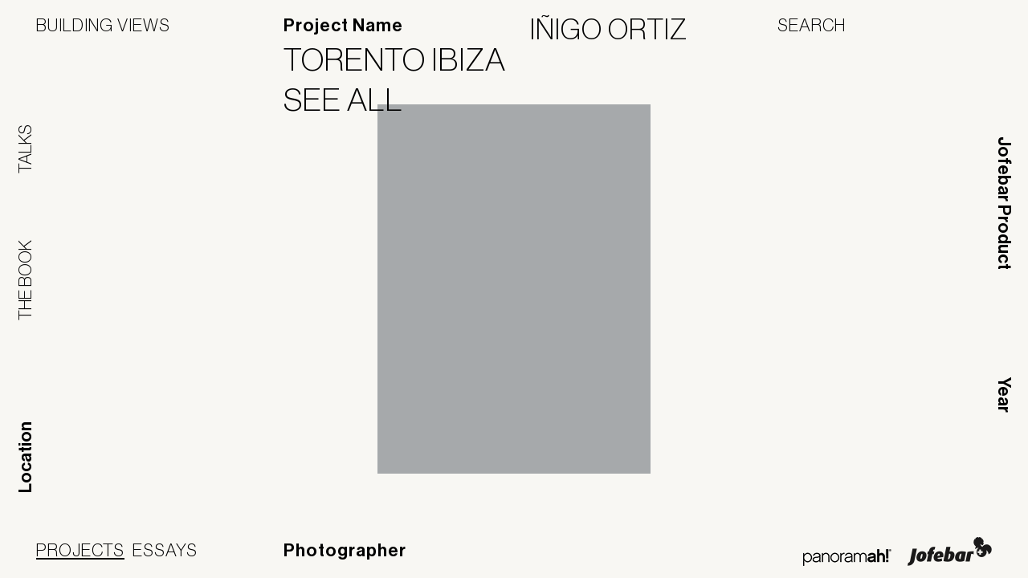

--- FILE ---
content_type: text/html; charset=UTF-8
request_url: https://www.buildingviews.net/?architect=328
body_size: 5028
content:
<!DOCTYPE html>
<html lang="en-US">

	<head>

		<meta http-equiv="Content-Type" content="text/html; charset=UTF-8" />
		<meta name="viewport" content="width=device-width, initial-scale=1.0, minimum-scale=1.0, maximum-scale=1.0, user-scalable=no">

		<meta http-equiv="Content-Type" content="text/html; charset=UTF-8"><meta name="viewport" content="width=device-width, initial-scale=1.0, minimum-scale=1.0"><meta name="copyright" content="Building Views - 2026"><meta name="author" content="Oitentaecinco, http://www.oitentaecinco.com"><meta name='robots' content='index, follow, max-image-preview:large, max-snippet:-1, max-video-preview:-1' />

	<!-- This site is optimized with the Yoast SEO plugin v20.1 - https://yoast.com/wordpress/plugins/seo/ -->
	<title>Home - Building Views</title>
	<link rel="canonical" href="https://www.buildingviews.net/" />
	<meta property="og:locale" content="en_US" />
	<meta property="og:type" content="website" />
	<meta property="og:title" content="Home - Building Views" />
	<meta property="og:description" content="generique cialis" />
	<meta property="og:url" content="https://www.buildingviews.net/" />
	<meta property="og:site_name" content="Building Views" />
	<meta property="article:publisher" content="https://www.facebook.com/jofebar/videos/building-views/10155649967175953/" />
	<meta property="article:modified_time" content="2018-04-15T12:50:16+00:00" />
	<meta name="twitter:card" content="summary_large_image" />
	<script type="application/ld+json" class="yoast-schema-graph">{"@context":"https://schema.org","@graph":[{"@type":"WebPage","@id":"https://www.buildingviews.net/","url":"https://www.buildingviews.net/","name":"Home - Building Views","isPartOf":{"@id":"https://www.buildingviews.net/#website"},"datePublished":"2017-06-21T09:39:39+00:00","dateModified":"2018-04-15T12:50:16+00:00","breadcrumb":{"@id":"https://www.buildingviews.net/#breadcrumb"},"inLanguage":"en-US","potentialAction":[{"@type":"ReadAction","target":["https://www.buildingviews.net/"]}]},{"@type":"BreadcrumbList","@id":"https://www.buildingviews.net/#breadcrumb","itemListElement":[{"@type":"ListItem","position":1,"name":"Home"}]},{"@type":"WebSite","@id":"https://www.buildingviews.net/#website","url":"https://www.buildingviews.net/","name":"Building Views","description":"Site Description","potentialAction":[{"@type":"SearchAction","target":{"@type":"EntryPoint","urlTemplate":"https://www.buildingviews.net/?s={search_term_string}"},"query-input":"required name=search_term_string"}],"inLanguage":"en-US"}]}</script>
	<!-- / Yoast SEO plugin. -->


<link rel='stylesheet' id='classic-theme-styles-css' href='https://www.buildingviews.net/wp-includes/css/classic-themes.min.css?ver=1' type='text/css' media='all' />
<style id='global-styles-inline-css' type='text/css'>
body{--wp--preset--color--black: #000000;--wp--preset--color--cyan-bluish-gray: #abb8c3;--wp--preset--color--white: #ffffff;--wp--preset--color--pale-pink: #f78da7;--wp--preset--color--vivid-red: #cf2e2e;--wp--preset--color--luminous-vivid-orange: #ff6900;--wp--preset--color--luminous-vivid-amber: #fcb900;--wp--preset--color--light-green-cyan: #7bdcb5;--wp--preset--color--vivid-green-cyan: #00d084;--wp--preset--color--pale-cyan-blue: #8ed1fc;--wp--preset--color--vivid-cyan-blue: #0693e3;--wp--preset--color--vivid-purple: #9b51e0;--wp--preset--gradient--vivid-cyan-blue-to-vivid-purple: linear-gradient(135deg,rgba(6,147,227,1) 0%,rgb(155,81,224) 100%);--wp--preset--gradient--light-green-cyan-to-vivid-green-cyan: linear-gradient(135deg,rgb(122,220,180) 0%,rgb(0,208,130) 100%);--wp--preset--gradient--luminous-vivid-amber-to-luminous-vivid-orange: linear-gradient(135deg,rgba(252,185,0,1) 0%,rgba(255,105,0,1) 100%);--wp--preset--gradient--luminous-vivid-orange-to-vivid-red: linear-gradient(135deg,rgba(255,105,0,1) 0%,rgb(207,46,46) 100%);--wp--preset--gradient--very-light-gray-to-cyan-bluish-gray: linear-gradient(135deg,rgb(238,238,238) 0%,rgb(169,184,195) 100%);--wp--preset--gradient--cool-to-warm-spectrum: linear-gradient(135deg,rgb(74,234,220) 0%,rgb(151,120,209) 20%,rgb(207,42,186) 40%,rgb(238,44,130) 60%,rgb(251,105,98) 80%,rgb(254,248,76) 100%);--wp--preset--gradient--blush-light-purple: linear-gradient(135deg,rgb(255,206,236) 0%,rgb(152,150,240) 100%);--wp--preset--gradient--blush-bordeaux: linear-gradient(135deg,rgb(254,205,165) 0%,rgb(254,45,45) 50%,rgb(107,0,62) 100%);--wp--preset--gradient--luminous-dusk: linear-gradient(135deg,rgb(255,203,112) 0%,rgb(199,81,192) 50%,rgb(65,88,208) 100%);--wp--preset--gradient--pale-ocean: linear-gradient(135deg,rgb(255,245,203) 0%,rgb(182,227,212) 50%,rgb(51,167,181) 100%);--wp--preset--gradient--electric-grass: linear-gradient(135deg,rgb(202,248,128) 0%,rgb(113,206,126) 100%);--wp--preset--gradient--midnight: linear-gradient(135deg,rgb(2,3,129) 0%,rgb(40,116,252) 100%);--wp--preset--duotone--dark-grayscale: url('#wp-duotone-dark-grayscale');--wp--preset--duotone--grayscale: url('#wp-duotone-grayscale');--wp--preset--duotone--purple-yellow: url('#wp-duotone-purple-yellow');--wp--preset--duotone--blue-red: url('#wp-duotone-blue-red');--wp--preset--duotone--midnight: url('#wp-duotone-midnight');--wp--preset--duotone--magenta-yellow: url('#wp-duotone-magenta-yellow');--wp--preset--duotone--purple-green: url('#wp-duotone-purple-green');--wp--preset--duotone--blue-orange: url('#wp-duotone-blue-orange');--wp--preset--font-size--small: 13px;--wp--preset--font-size--medium: 20px;--wp--preset--font-size--large: 36px;--wp--preset--font-size--x-large: 42px;--wp--preset--spacing--20: 0.44rem;--wp--preset--spacing--30: 0.67rem;--wp--preset--spacing--40: 1rem;--wp--preset--spacing--50: 1.5rem;--wp--preset--spacing--60: 2.25rem;--wp--preset--spacing--70: 3.38rem;--wp--preset--spacing--80: 5.06rem;}:where(.is-layout-flex){gap: 0.5em;}body .is-layout-flow > .alignleft{float: left;margin-inline-start: 0;margin-inline-end: 2em;}body .is-layout-flow > .alignright{float: right;margin-inline-start: 2em;margin-inline-end: 0;}body .is-layout-flow > .aligncenter{margin-left: auto !important;margin-right: auto !important;}body .is-layout-constrained > .alignleft{float: left;margin-inline-start: 0;margin-inline-end: 2em;}body .is-layout-constrained > .alignright{float: right;margin-inline-start: 2em;margin-inline-end: 0;}body .is-layout-constrained > .aligncenter{margin-left: auto !important;margin-right: auto !important;}body .is-layout-constrained > :where(:not(.alignleft):not(.alignright):not(.alignfull)){max-width: var(--wp--style--global--content-size);margin-left: auto !important;margin-right: auto !important;}body .is-layout-constrained > .alignwide{max-width: var(--wp--style--global--wide-size);}body .is-layout-flex{display: flex;}body .is-layout-flex{flex-wrap: wrap;align-items: center;}body .is-layout-flex > *{margin: 0;}:where(.wp-block-columns.is-layout-flex){gap: 2em;}.has-black-color{color: var(--wp--preset--color--black) !important;}.has-cyan-bluish-gray-color{color: var(--wp--preset--color--cyan-bluish-gray) !important;}.has-white-color{color: var(--wp--preset--color--white) !important;}.has-pale-pink-color{color: var(--wp--preset--color--pale-pink) !important;}.has-vivid-red-color{color: var(--wp--preset--color--vivid-red) !important;}.has-luminous-vivid-orange-color{color: var(--wp--preset--color--luminous-vivid-orange) !important;}.has-luminous-vivid-amber-color{color: var(--wp--preset--color--luminous-vivid-amber) !important;}.has-light-green-cyan-color{color: var(--wp--preset--color--light-green-cyan) !important;}.has-vivid-green-cyan-color{color: var(--wp--preset--color--vivid-green-cyan) !important;}.has-pale-cyan-blue-color{color: var(--wp--preset--color--pale-cyan-blue) !important;}.has-vivid-cyan-blue-color{color: var(--wp--preset--color--vivid-cyan-blue) !important;}.has-vivid-purple-color{color: var(--wp--preset--color--vivid-purple) !important;}.has-black-background-color{background-color: var(--wp--preset--color--black) !important;}.has-cyan-bluish-gray-background-color{background-color: var(--wp--preset--color--cyan-bluish-gray) !important;}.has-white-background-color{background-color: var(--wp--preset--color--white) !important;}.has-pale-pink-background-color{background-color: var(--wp--preset--color--pale-pink) !important;}.has-vivid-red-background-color{background-color: var(--wp--preset--color--vivid-red) !important;}.has-luminous-vivid-orange-background-color{background-color: var(--wp--preset--color--luminous-vivid-orange) !important;}.has-luminous-vivid-amber-background-color{background-color: var(--wp--preset--color--luminous-vivid-amber) !important;}.has-light-green-cyan-background-color{background-color: var(--wp--preset--color--light-green-cyan) !important;}.has-vivid-green-cyan-background-color{background-color: var(--wp--preset--color--vivid-green-cyan) !important;}.has-pale-cyan-blue-background-color{background-color: var(--wp--preset--color--pale-cyan-blue) !important;}.has-vivid-cyan-blue-background-color{background-color: var(--wp--preset--color--vivid-cyan-blue) !important;}.has-vivid-purple-background-color{background-color: var(--wp--preset--color--vivid-purple) !important;}.has-black-border-color{border-color: var(--wp--preset--color--black) !important;}.has-cyan-bluish-gray-border-color{border-color: var(--wp--preset--color--cyan-bluish-gray) !important;}.has-white-border-color{border-color: var(--wp--preset--color--white) !important;}.has-pale-pink-border-color{border-color: var(--wp--preset--color--pale-pink) !important;}.has-vivid-red-border-color{border-color: var(--wp--preset--color--vivid-red) !important;}.has-luminous-vivid-orange-border-color{border-color: var(--wp--preset--color--luminous-vivid-orange) !important;}.has-luminous-vivid-amber-border-color{border-color: var(--wp--preset--color--luminous-vivid-amber) !important;}.has-light-green-cyan-border-color{border-color: var(--wp--preset--color--light-green-cyan) !important;}.has-vivid-green-cyan-border-color{border-color: var(--wp--preset--color--vivid-green-cyan) !important;}.has-pale-cyan-blue-border-color{border-color: var(--wp--preset--color--pale-cyan-blue) !important;}.has-vivid-cyan-blue-border-color{border-color: var(--wp--preset--color--vivid-cyan-blue) !important;}.has-vivid-purple-border-color{border-color: var(--wp--preset--color--vivid-purple) !important;}.has-vivid-cyan-blue-to-vivid-purple-gradient-background{background: var(--wp--preset--gradient--vivid-cyan-blue-to-vivid-purple) !important;}.has-light-green-cyan-to-vivid-green-cyan-gradient-background{background: var(--wp--preset--gradient--light-green-cyan-to-vivid-green-cyan) !important;}.has-luminous-vivid-amber-to-luminous-vivid-orange-gradient-background{background: var(--wp--preset--gradient--luminous-vivid-amber-to-luminous-vivid-orange) !important;}.has-luminous-vivid-orange-to-vivid-red-gradient-background{background: var(--wp--preset--gradient--luminous-vivid-orange-to-vivid-red) !important;}.has-very-light-gray-to-cyan-bluish-gray-gradient-background{background: var(--wp--preset--gradient--very-light-gray-to-cyan-bluish-gray) !important;}.has-cool-to-warm-spectrum-gradient-background{background: var(--wp--preset--gradient--cool-to-warm-spectrum) !important;}.has-blush-light-purple-gradient-background{background: var(--wp--preset--gradient--blush-light-purple) !important;}.has-blush-bordeaux-gradient-background{background: var(--wp--preset--gradient--blush-bordeaux) !important;}.has-luminous-dusk-gradient-background{background: var(--wp--preset--gradient--luminous-dusk) !important;}.has-pale-ocean-gradient-background{background: var(--wp--preset--gradient--pale-ocean) !important;}.has-electric-grass-gradient-background{background: var(--wp--preset--gradient--electric-grass) !important;}.has-midnight-gradient-background{background: var(--wp--preset--gradient--midnight) !important;}.has-small-font-size{font-size: var(--wp--preset--font-size--small) !important;}.has-medium-font-size{font-size: var(--wp--preset--font-size--medium) !important;}.has-large-font-size{font-size: var(--wp--preset--font-size--large) !important;}.has-x-large-font-size{font-size: var(--wp--preset--font-size--x-large) !important;}
.wp-block-navigation a:where(:not(.wp-element-button)){color: inherit;}
:where(.wp-block-columns.is-layout-flex){gap: 2em;}
.wp-block-pullquote{font-size: 1.5em;line-height: 1.6;}
</style>
<link rel='stylesheet' id='bv-css' href='https://www.buildingviews.net/wp-content/themes/buildingviews/assets/css/buildingviews.css?v=2.3.0&#038;ver=13bec4d98094cbb791ac31527a27507d' type='text/css' media='all' />
<script type='text/javascript' src='https://www.buildingviews.net/wp-includes/js/jquery/jquery.min.js?ver=3.6.1' id='jquery-core-js'></script>
<script type='text/javascript' src='https://www.buildingviews.net/wp-includes/js/jquery/jquery-migrate.min.js?ver=3.3.2' id='jquery-migrate-js'></script>
<link rel="https://api.w.org/" href="https://www.buildingviews.net/wp-json/" /><link rel="alternate" type="application/json" href="https://www.buildingviews.net/wp-json/wp/v2/pages/9" /><link rel="alternate" type="application/json+oembed" href="https://www.buildingviews.net/wp-json/oembed/1.0/embed?url=https%3A%2F%2Fwww.buildingviews.net%2F" />
<link rel="alternate" type="text/xml+oembed" href="https://www.buildingviews.net/wp-json/oembed/1.0/embed?url=https%3A%2F%2Fwww.buildingviews.net%2F&#038;format=xml" />
<script type="text/javascript">
(function(url){
	if(/(?:Chrome\/26\.0\.1410\.63 Safari\/537\.31|WordfenceTestMonBot)/.test(navigator.userAgent)){ return; }
	var addEvent = function(evt, handler) {
		if (window.addEventListener) {
			document.addEventListener(evt, handler, false);
		} else if (window.attachEvent) {
			document.attachEvent('on' + evt, handler);
		}
	};
	var removeEvent = function(evt, handler) {
		if (window.removeEventListener) {
			document.removeEventListener(evt, handler, false);
		} else if (window.detachEvent) {
			document.detachEvent('on' + evt, handler);
		}
	};
	var evts = 'contextmenu dblclick drag dragend dragenter dragleave dragover dragstart drop keydown keypress keyup mousedown mousemove mouseout mouseover mouseup mousewheel scroll'.split(' ');
	var logHuman = function() {
		if (window.wfLogHumanRan) { return; }
		window.wfLogHumanRan = true;
		var wfscr = document.createElement('script');
		wfscr.type = 'text/javascript';
		wfscr.async = true;
		wfscr.src = url + '&r=' + Math.random();
		(document.getElementsByTagName('head')[0]||document.getElementsByTagName('body')[0]).appendChild(wfscr);
		for (var i = 0; i < evts.length; i++) {
			removeEvent(evts[i], logHuman);
		}
	};
	for (var i = 0; i < evts.length; i++) {
		addEvent(evts[i], logHuman);
	}
})('//www.buildingviews.net/?wordfence_lh=1&hid=D12D5F8A9BDC67FFF7E106A434CC1969');
</script><!-- Google tag (gtag.js) -->
<script async src="https://www.googletagmanager.com/gtag/js?id=G-TCCDLZZ2CJ"></script>
<script>
  window.dataLayer = window.dataLayer || [];
  function gtag(){dataLayer.push(arguments);}
  gtag('js', new Date());
  gtag('config', 'G-TCCDLZZ2CJ', { 'anonymize_ip': true });
</script><link rel="icon" href="https://www.buildingviews.net/wp-content/themes/buildingviews/assets/css/images/favicon.ico" sizes="32x32" />
<link rel="icon" href="https://www.buildingviews.net/wp-content/themes/buildingviews/assets/css/images/favicon.ico" sizes="192x192" />
<link rel="apple-touch-icon" href="https://www.buildingviews.net/wp-content/themes/buildingviews/assets/css/images/favicon.ico" />
<meta name="msapplication-TileImage" content="https://www.buildingviews.net/wp-content/themes/buildingviews/assets/css/images/favicon.ico" />

	</head>

	<body class="home page-template-default page page-id-9 oitentaecinco bv bv-2.3.0">


<div class="header top">

	<div class="col col1">
		<a href="https://www.buildingviews.net/" class="logo">Building Views</a>
	</div>

	<div class="col col2">
		<div class="only_responsive">
				<a href="https://www.buildingviews.net/" class="project_type">Projects</a>
					</div>
		
	
	<div class="project_name site_filter fixed">
		<a href="#" class="filter_name">Project Name</a>
		<ul class="filter_options">
						<li><a href="https://www.buildingviews.net/project/torento-ibiza/">Torento Ibiza</a></li>
						<li><a href="https://www.buildingviews.net/projects/">See All</a></li>
		</ul>
	</div>

	
	</div>

	<div class="col col3">
		
	
		
			<div class="site_filter architect top">
				<span class="active_filter">Iñigo Ortiz<span>
			</div>

		
	
	</div>

	<div class="col col4">
		<form role="search" method="get" id="searchform" class="searchform" action="https://www.buildingviews.net/">
	<input type="search" name="s" id="bvs" class="navigation_lbl" value="" placeholder="Search" autocomplete="off" />
</form>
	</div>

</div>

<div class="sidebar right">
	<div class="slot slot_1">
		
	
		
			<div class="site_filter material right">

				<a href="#" class="filter_name">
					Jofebar Product				</a>

				<ul class="filter_options">
										<li>
						<a href="https://www.buildingviews.net/?architect=328&#038;material=10">
							Vitrocsa VP						</a>
					</li>
										<li>
						<a href="https://www.buildingviews.net/projects/">See All</a>
					</li>
				</ul>
			</div>

		
	
	</div>
	<div class="slot slot_2">
		
	
		
			<div class="site_filter y right">

				<a href="#" class="filter_name">
					Year				</a>

				<ul class="filter_options">
										<li>
						<a href="https://www.buildingviews.net/?architect=328&#038;y=323">
							2008						</a>
					</li>
										<li>
						<a href="https://www.buildingviews.net/projects/">See All</a>
					</li>
				</ul>
			</div>

		
	
	</div>
</div>

<div class="sidebar left">
	<div class="slot slot_1">
		<a href="https://www.buildingviews.net/talks/" class="talks">Talks</a>
	</div>
	<div class="slot slot_2">
		<a href="https://www.buildingviews.net/about/" class="about">The Book</a>
	</div>
	<div class="slot slot_3">
		
	
		
			<div class="site_filter location left">

				<a href="#" class="filter_name">
					Location				</a>

				<ul class="filter_options">
										<li>
						<a href="https://www.buildingviews.net/?architect=328&#038;location=4">
							Spain						</a>
					</li>
										<li>
						<a href="https://www.buildingviews.net/projects/">See All</a>
					</li>
				</ul>
			</div>

		
	
	</div>
</div>

<div class="footer bottom">
	<div class="col col1">
			<div class="type_filter">
		<a href="https://www.buildingviews.net/" class="project_type current">Projects</a>
		<a href="https://www.buildingviews.net/essays/" class="essay_type">Essays</a>
	</div>
	</div>
	<div class="col col2">
		
	
		
			<div class="site_filter photographer bottom">

				<a href="#" class="filter_name">
					Photographer				</a>

				<ul class="filter_options">
										<li>
						<a href="https://www.buildingviews.net/?architect=328&#038;photographer=359">
							Jofebar						</a>
					</li>
										<li>
						<a href="https://www.buildingviews.net/projects/">See All</a>
					</li>
				</ul>
			</div>

		
	
	</div>
	<div class="col col3">
		&nbsp;
	</div>
	<div class="col col4">
		<div class="footer_logos">
			<a href="http://www.jofebar.com" target="_blank" class="footer_logo logo_jofebar">Jofebar</a>
				<a href="http://www.panoramah.com" target="_blank" class="footer_logo logo_panoramah">Panoramah</a>
	</div>	</div>
</div>
<div class="bv_book_widget" data-images="[{&quot;image_url&quot;:&quot;https:\/\/www.buildingviews.net\/wp-content\/uploads\/2017\/10\/FLOATING-HOUSE-7-e1507636215264.jpg&quot;,&quot;project_url&quot;:&quot;https:\/\/www.buildingviews.net\/project\/floating-house\/&quot;},{&quot;image_url&quot;:&quot;https:\/\/www.buildingviews.net\/wp-content\/uploads\/2018\/07\/DSC02142.jpg&quot;,&quot;project_url&quot;:&quot;https:\/\/www.buildingviews.net\/project\/harb-house\/&quot;},{&quot;image_url&quot;:&quot;https:\/\/www.buildingviews.net\/wp-content\/uploads\/2017\/07\/LFA_20130226_020-e1500946832379.jpg&quot;,&quot;project_url&quot;:&quot;https:\/\/www.buildingviews.net\/project\/casa-da-prelada\/&quot;},{&quot;image_url&quot;:&quot;https:\/\/www.buildingviews.net\/wp-content\/uploads\/2022\/07\/AD1020_SKOLNICK_VOLPE_3.jpg&quot;,&quot;project_url&quot;:&quot;https:\/\/www.buildingviews.net\/project\/greenwich-village\/&quot;},{&quot;image_url&quot;:&quot;https:\/\/www.buildingviews.net\/wp-content\/uploads\/2017\/10\/1327433539_073.jpg&quot;,&quot;project_url&quot;:&quot;https:\/\/www.buildingviews.net\/project\/cz-house\/&quot;},{&quot;image_url&quot;:&quot;https:\/\/www.buildingviews.net\/wp-content\/uploads\/2018\/06\/CASA-FUSETTI_CARVALHO-ARAUJO-ARQUITECTO_SUI\u00c7A_6.jpg&quot;,&quot;project_url&quot;:&quot;https:\/\/www.buildingviews.net\/project\/fusetti-house\/&quot;},{&quot;image_url&quot;:&quot;https:\/\/www.buildingviews.net\/wp-content\/uploads\/2023\/07\/falkenreynolds-cadborobay-1183.jpg&quot;,&quot;project_url&quot;:&quot;https:\/\/www.buildingviews.net\/project\/cadboro-bay-beach-house\/&quot;},{&quot;image_url&quot;:&quot;https:\/\/www.buildingviews.net\/wp-content\/uploads\/2022\/10\/DRB_2021_GCA_ASTUDIO_Torrent_93.jpg&quot;,&quot;project_url&quot;:&quot;https:\/\/www.buildingviews.net\/project\/house-in-costa-brava\/&quot;},{&quot;image_url&quot;:&quot;https:\/\/www.buildingviews.net\/wp-content\/uploads\/2022\/09\/230.jpg&quot;,&quot;project_url&quot;:&quot;https:\/\/www.buildingviews.net\/project\/monverde-hotel-2\/&quot;},{&quot;image_url&quot;:&quot;https:\/\/www.buildingviews.net\/wp-content\/uploads\/2018\/05\/Battersea-Square-Mews-1.jpg&quot;,&quot;project_url&quot;:&quot;https:\/\/www.buildingviews.net\/project\/battersea-square-mews\/&quot;}]">
	<a href="#" class="img"></a>
</div>


		<div class="footer only_responsive">

			<div class="footer_links">
				<a href="https://www.buildingviews.net/essays/" class="essay_type">Essays</a><br/>
				<a href="https://www.buildingviews.net/talks/" class="talks">Talks</a><br/>
				<a href="https://www.buildingviews.net/about/" class="about">Book</a>
				<form role="search" method="get" id="searchform" class="searchform" action="https://www.buildingviews.net/">
	<input type="search" name="s" id="bvs" class="navigation_lbl" value="" placeholder="Search" autocomplete="off" />
</form>
			</div>

			<div class="footer_logos">
			<a href="http://www.jofebar.com" target="_blank" class="footer_logo logo_jofebar">Jofebar</a>
				<a href="http://www.panoramah.com" target="_blank" class="footer_logo logo_panoramah">Panoramah</a>
	</div>
		</div>

		<script type='text/javascript' id='bv-js-extra'>
/* <![CDATA[ */
var bv_settings = {"ajax_url":"https:\/\/www.buildingviews.net\/wp-admin\/admin-ajax.php","ajax_nonce":"6941817586","home_url":"https:\/\/www.buildingviews.net\/"};
/* ]]> */
</script>
<script type='text/javascript' src='https://www.buildingviews.net/wp-content/themes/buildingviews/assets/js/buildingviews.js?v=2.3.0&#038;ver=13bec4d98094cbb791ac31527a27507d' id='bv-js'></script>

	</body>

</html>